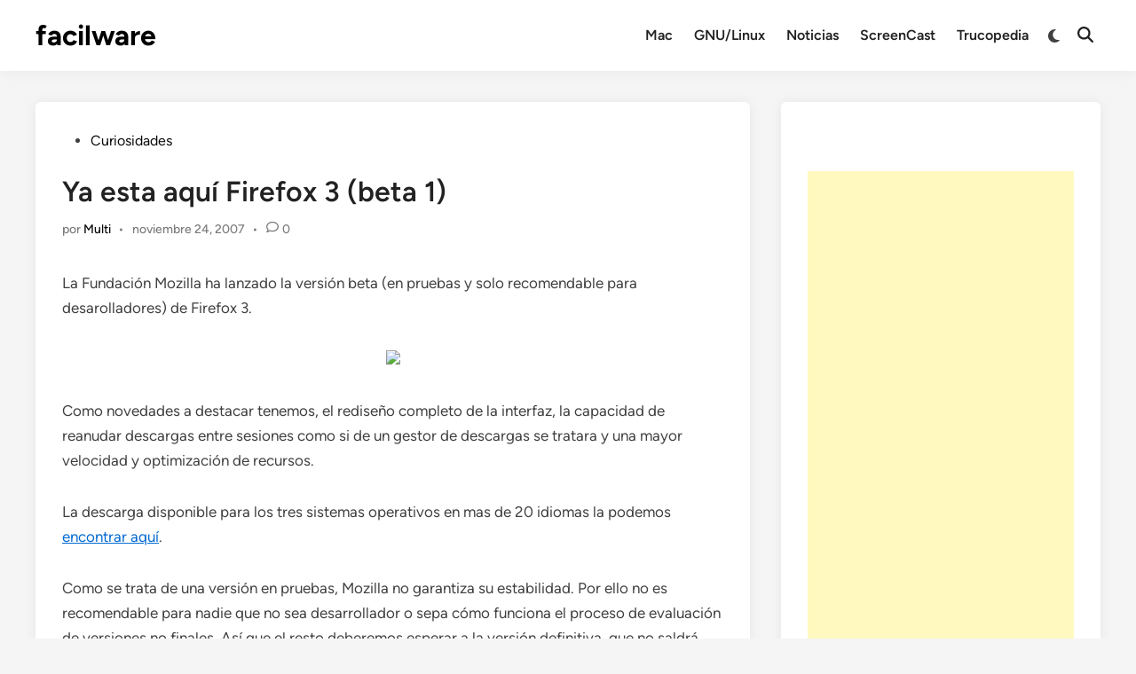

--- FILE ---
content_type: text/html; charset=utf-8
request_url: https://www.google.com/recaptcha/api2/aframe
body_size: 267
content:
<!DOCTYPE HTML><html><head><meta http-equiv="content-type" content="text/html; charset=UTF-8"></head><body><script nonce="UeEfdsgZgTCxDVPcJR2yYQ">/** Anti-fraud and anti-abuse applications only. See google.com/recaptcha */ try{var clients={'sodar':'https://pagead2.googlesyndication.com/pagead/sodar?'};window.addEventListener("message",function(a){try{if(a.source===window.parent){var b=JSON.parse(a.data);var c=clients[b['id']];if(c){var d=document.createElement('img');d.src=c+b['params']+'&rc='+(localStorage.getItem("rc::a")?sessionStorage.getItem("rc::b"):"");window.document.body.appendChild(d);sessionStorage.setItem("rc::e",parseInt(sessionStorage.getItem("rc::e")||0)+1);localStorage.setItem("rc::h",'1769948746569');}}}catch(b){}});window.parent.postMessage("_grecaptcha_ready", "*");}catch(b){}</script></body></html>